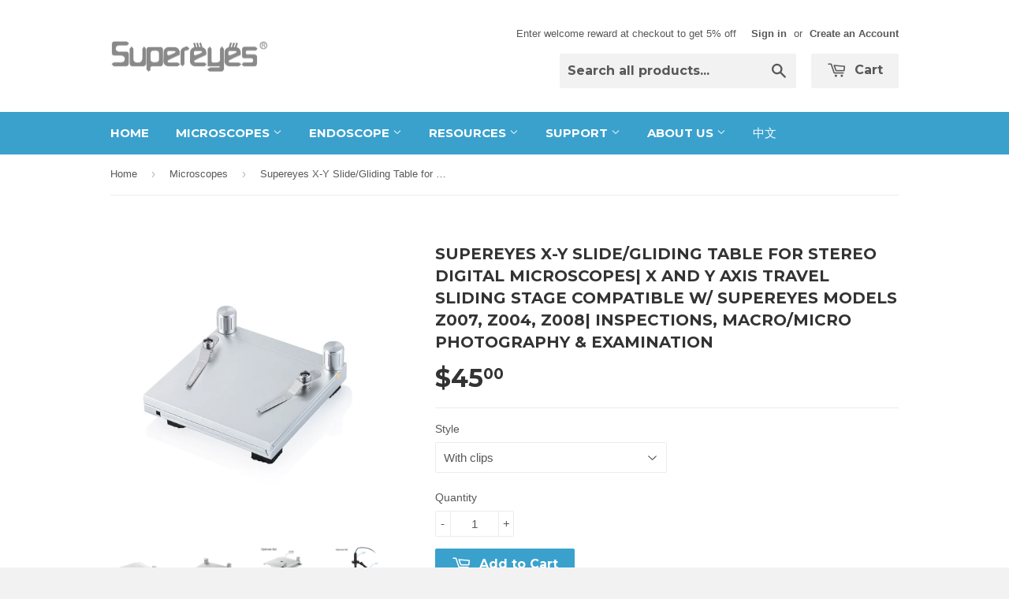

--- FILE ---
content_type: text/html; charset=utf-8
request_url: https://www.supereyes-store.com/collections/microscopes/products/supereyes-z006-microscope-lightweight-portable-adjustable-stand-for-digital-microscope-endoscope-otoscope
body_size: 16683
content:
<!doctype html>
<!--[if lt IE 7]><html class="no-js lt-ie9 lt-ie8 lt-ie7" lang="en"> <![endif]-->
<!--[if IE 7]><html class="no-js lt-ie9 lt-ie8" lang="en"> <![endif]-->
<!--[if IE 8]><html class="no-js lt-ie9" lang="en"> <![endif]-->
<!--[if IE 9 ]><html class="ie9 no-js"> <![endif]-->
<!--[if (gt IE 9)|!(IE)]><!--> <html class="no-touch no-js"> <!--<![endif]-->
<head>
<meta name="google-site-verification" content="CTaJCOLTV1kHCpIBSDwBIZt7v4az_8QLZlGYd-WJYiI" />
  <!-- Basic page needs ================================================== -->
  <meta charset="utf-8">
  <meta http-equiv="X-UA-Compatible" content="IE=edge,chrome=1">

  

  <!-- Title and description ================================================== -->
  <title>
  Supereyes X-Y Slide/Gliding Table for Stereo Digital Microscopes| X an
  </title>

  
  <meta name="description" content="">
  

  <!-- Product meta ================================================== -->
  
  <meta property="og:type" content="product">
  <meta property="og:title" content="Supereyes X-Y Slide/Gliding Table for Stereo Digital Microscopes| X and Y Axis Travel Sliding Stage Compatible W/ Supereyes Models Z007, Z004, Z008| Inspections, Macro/Micro Photography &amp; Examination">
  
  <meta property="og:image" content="http://www.supereyes-store.com/cdn/shop/products/Z006_01_1000px_grande.jpg?v=1434699962">
  <meta property="og:image:secure_url" content="https://www.supereyes-store.com/cdn/shop/products/Z006_01_1000px_grande.jpg?v=1434699962">
  
  <meta property="og:image" content="http://www.supereyes-store.com/cdn/shop/products/Z006_02_1000px_grande.jpg?v=1434699967">
  <meta property="og:image:secure_url" content="https://www.supereyes-store.com/cdn/shop/products/Z006_02_1000px_grande.jpg?v=1434699967">
  
  <meta property="og:image" content="http://www.supereyes-store.com/cdn/shop/products/Z006Z007_01_1000px_grande.jpg?v=1434699976">
  <meta property="og:image:secure_url" content="https://www.supereyes-store.com/cdn/shop/products/Z006Z007_01_1000px_grande.jpg?v=1434699976">
  
  <meta property="og:price:amount" content="35.00">
  <meta property="og:price:currency" content="USD">


  <meta property="og:description" content="">

  <meta property="og:url" content="https://www.supereyes-store.com/products/supereyes-z006-microscope-lightweight-portable-adjustable-stand-for-digital-microscope-endoscope-otoscope">
  <meta property="og:site_name" content="Supereyes">

  
  
  
  <meta name="twitter:site" content="@">


  <meta name="twitter:card" content="product">
  <meta name="twitter:title" content="Supereyes X-Y Slide/Gliding Table for Stereo Digital Microscopes| X and Y Axis Travel Sliding Stage Compatible W/ Supereyes Models Z007, Z004, Z008| Inspections, Macro/Micro Photography & Examination">
  <meta name="twitter:description" content="





">
  <meta name="twitter:image" content="https://www.supereyes-store.com/cdn/shop/products/Z006_01_1000px_medium.jpg?v=1434699962">
  <meta name="twitter:image:width" content="240">
  <meta name="twitter:image:height" content="240">
  <meta name="twitter:label1" content="Price">
  <meta name="twitter:data1" content="From $35.00 USD">
  
  <meta name="twitter:label2" content="Brand">
  <meta name="twitter:data2" content="Supereyes">
  



  <!-- Helpers ================================================== -->
  <link rel="canonical" href="https://www.supereyes-store.com/products/supereyes-z006-microscope-lightweight-portable-adjustable-stand-for-digital-microscope-endoscope-otoscope">
  <meta name="viewport" content="width=device-width,initial-scale=1">

  
  <!-- Ajaxify Cart Plugin ================================================== -->
  <link href="//www.supereyes-store.com/cdn/shop/t/2/assets/ajaxify.scss.css?v=101617718950719963771432941462" rel="stylesheet" type="text/css" media="all" />
  

  <!-- CSS ================================================== -->
  <link href="//www.supereyes-store.com/cdn/shop/t/2/assets/timber.scss.css?v=43251228657350412251674765275" rel="stylesheet" type="text/css" media="all" />
  

  
    
    
    <link href="//fonts.googleapis.com/css?family=Montserrat:700" rel="stylesheet" type="text/css" media="all" />
  


  



  <!-- Header hook for plugins ================================================== -->
  <script>window.performance && window.performance.mark && window.performance.mark('shopify.content_for_header.start');</script><meta name="google-site-verification" content="CTaJCOLTV1kHCpIBSDwBIZt7v4az_8QLZlGYd-WJYiI">
<meta id="shopify-digital-wallet" name="shopify-digital-wallet" content="/8797096/digital_wallets/dialog">
<meta name="shopify-checkout-api-token" content="d048c8adb1122d000dff7b453db53fab">
<meta id="in-context-paypal-metadata" data-shop-id="8797096" data-venmo-supported="false" data-environment="production" data-locale="en_US" data-paypal-v4="true" data-currency="USD">
<link rel="alternate" type="application/json+oembed" href="https://www.supereyes-store.com/products/supereyes-z006-microscope-lightweight-portable-adjustable-stand-for-digital-microscope-endoscope-otoscope.oembed">
<script async="async" src="/checkouts/internal/preloads.js?locale=en-US"></script>
<script id="shopify-features" type="application/json">{"accessToken":"d048c8adb1122d000dff7b453db53fab","betas":["rich-media-storefront-analytics"],"domain":"www.supereyes-store.com","predictiveSearch":true,"shopId":8797096,"locale":"en"}</script>
<script>var Shopify = Shopify || {};
Shopify.shop = "magic-on.myshopify.com";
Shopify.locale = "en";
Shopify.currency = {"active":"USD","rate":"1.0"};
Shopify.country = "US";
Shopify.theme = {"name":"Supply","id":26590979,"schema_name":null,"schema_version":null,"theme_store_id":679,"role":"main"};
Shopify.theme.handle = "null";
Shopify.theme.style = {"id":null,"handle":null};
Shopify.cdnHost = "www.supereyes-store.com/cdn";
Shopify.routes = Shopify.routes || {};
Shopify.routes.root = "/";</script>
<script type="module">!function(o){(o.Shopify=o.Shopify||{}).modules=!0}(window);</script>
<script>!function(o){function n(){var o=[];function n(){o.push(Array.prototype.slice.apply(arguments))}return n.q=o,n}var t=o.Shopify=o.Shopify||{};t.loadFeatures=n(),t.autoloadFeatures=n()}(window);</script>
<script id="shop-js-analytics" type="application/json">{"pageType":"product"}</script>
<script defer="defer" async type="module" src="//www.supereyes-store.com/cdn/shopifycloud/shop-js/modules/v2/client.init-shop-cart-sync_BdyHc3Nr.en.esm.js"></script>
<script defer="defer" async type="module" src="//www.supereyes-store.com/cdn/shopifycloud/shop-js/modules/v2/chunk.common_Daul8nwZ.esm.js"></script>
<script type="module">
  await import("//www.supereyes-store.com/cdn/shopifycloud/shop-js/modules/v2/client.init-shop-cart-sync_BdyHc3Nr.en.esm.js");
await import("//www.supereyes-store.com/cdn/shopifycloud/shop-js/modules/v2/chunk.common_Daul8nwZ.esm.js");

  window.Shopify.SignInWithShop?.initShopCartSync?.({"fedCMEnabled":true,"windoidEnabled":true});

</script>
<script id="__st">var __st={"a":8797096,"offset":-28800,"reqid":"b046dc43-df69-4df5-91cb-0f95daa0b2ef-1768976506","pageurl":"www.supereyes-store.com\/collections\/microscopes\/products\/supereyes-z006-microscope-lightweight-portable-adjustable-stand-for-digital-microscope-endoscope-otoscope","u":"7c1df9ea3a20","p":"product","rtyp":"product","rid":791046147};</script>
<script>window.ShopifyPaypalV4VisibilityTracking = true;</script>
<script id="captcha-bootstrap">!function(){'use strict';const t='contact',e='account',n='new_comment',o=[[t,t],['blogs',n],['comments',n],[t,'customer']],c=[[e,'customer_login'],[e,'guest_login'],[e,'recover_customer_password'],[e,'create_customer']],r=t=>t.map((([t,e])=>`form[action*='/${t}']:not([data-nocaptcha='true']) input[name='form_type'][value='${e}']`)).join(','),a=t=>()=>t?[...document.querySelectorAll(t)].map((t=>t.form)):[];function s(){const t=[...o],e=r(t);return a(e)}const i='password',u='form_key',d=['recaptcha-v3-token','g-recaptcha-response','h-captcha-response',i],f=()=>{try{return window.sessionStorage}catch{return}},m='__shopify_v',_=t=>t.elements[u];function p(t,e,n=!1){try{const o=window.sessionStorage,c=JSON.parse(o.getItem(e)),{data:r}=function(t){const{data:e,action:n}=t;return t[m]||n?{data:e,action:n}:{data:t,action:n}}(c);for(const[e,n]of Object.entries(r))t.elements[e]&&(t.elements[e].value=n);n&&o.removeItem(e)}catch(o){console.error('form repopulation failed',{error:o})}}const l='form_type',E='cptcha';function T(t){t.dataset[E]=!0}const w=window,h=w.document,L='Shopify',v='ce_forms',y='captcha';let A=!1;((t,e)=>{const n=(g='f06e6c50-85a8-45c8-87d0-21a2b65856fe',I='https://cdn.shopify.com/shopifycloud/storefront-forms-hcaptcha/ce_storefront_forms_captcha_hcaptcha.v1.5.2.iife.js',D={infoText:'Protected by hCaptcha',privacyText:'Privacy',termsText:'Terms'},(t,e,n)=>{const o=w[L][v],c=o.bindForm;if(c)return c(t,g,e,D).then(n);var r;o.q.push([[t,g,e,D],n]),r=I,A||(h.body.append(Object.assign(h.createElement('script'),{id:'captcha-provider',async:!0,src:r})),A=!0)});var g,I,D;w[L]=w[L]||{},w[L][v]=w[L][v]||{},w[L][v].q=[],w[L][y]=w[L][y]||{},w[L][y].protect=function(t,e){n(t,void 0,e),T(t)},Object.freeze(w[L][y]),function(t,e,n,w,h,L){const[v,y,A,g]=function(t,e,n){const i=e?o:[],u=t?c:[],d=[...i,...u],f=r(d),m=r(i),_=r(d.filter((([t,e])=>n.includes(e))));return[a(f),a(m),a(_),s()]}(w,h,L),I=t=>{const e=t.target;return e instanceof HTMLFormElement?e:e&&e.form},D=t=>v().includes(t);t.addEventListener('submit',(t=>{const e=I(t);if(!e)return;const n=D(e)&&!e.dataset.hcaptchaBound&&!e.dataset.recaptchaBound,o=_(e),c=g().includes(e)&&(!o||!o.value);(n||c)&&t.preventDefault(),c&&!n&&(function(t){try{if(!f())return;!function(t){const e=f();if(!e)return;const n=_(t);if(!n)return;const o=n.value;o&&e.removeItem(o)}(t);const e=Array.from(Array(32),(()=>Math.random().toString(36)[2])).join('');!function(t,e){_(t)||t.append(Object.assign(document.createElement('input'),{type:'hidden',name:u})),t.elements[u].value=e}(t,e),function(t,e){const n=f();if(!n)return;const o=[...t.querySelectorAll(`input[type='${i}']`)].map((({name:t})=>t)),c=[...d,...o],r={};for(const[a,s]of new FormData(t).entries())c.includes(a)||(r[a]=s);n.setItem(e,JSON.stringify({[m]:1,action:t.action,data:r}))}(t,e)}catch(e){console.error('failed to persist form',e)}}(e),e.submit())}));const S=(t,e)=>{t&&!t.dataset[E]&&(n(t,e.some((e=>e===t))),T(t))};for(const o of['focusin','change'])t.addEventListener(o,(t=>{const e=I(t);D(e)&&S(e,y())}));const B=e.get('form_key'),M=e.get(l),P=B&&M;t.addEventListener('DOMContentLoaded',(()=>{const t=y();if(P)for(const e of t)e.elements[l].value===M&&p(e,B);[...new Set([...A(),...v().filter((t=>'true'===t.dataset.shopifyCaptcha))])].forEach((e=>S(e,t)))}))}(h,new URLSearchParams(w.location.search),n,t,e,['guest_login'])})(!0,!0)}();</script>
<script integrity="sha256-4kQ18oKyAcykRKYeNunJcIwy7WH5gtpwJnB7kiuLZ1E=" data-source-attribution="shopify.loadfeatures" defer="defer" src="//www.supereyes-store.com/cdn/shopifycloud/storefront/assets/storefront/load_feature-a0a9edcb.js" crossorigin="anonymous"></script>
<script data-source-attribution="shopify.dynamic_checkout.dynamic.init">var Shopify=Shopify||{};Shopify.PaymentButton=Shopify.PaymentButton||{isStorefrontPortableWallets:!0,init:function(){window.Shopify.PaymentButton.init=function(){};var t=document.createElement("script");t.src="https://www.supereyes-store.com/cdn/shopifycloud/portable-wallets/latest/portable-wallets.en.js",t.type="module",document.head.appendChild(t)}};
</script>
<script data-source-attribution="shopify.dynamic_checkout.buyer_consent">
  function portableWalletsHideBuyerConsent(e){var t=document.getElementById("shopify-buyer-consent"),n=document.getElementById("shopify-subscription-policy-button");t&&n&&(t.classList.add("hidden"),t.setAttribute("aria-hidden","true"),n.removeEventListener("click",e))}function portableWalletsShowBuyerConsent(e){var t=document.getElementById("shopify-buyer-consent"),n=document.getElementById("shopify-subscription-policy-button");t&&n&&(t.classList.remove("hidden"),t.removeAttribute("aria-hidden"),n.addEventListener("click",e))}window.Shopify?.PaymentButton&&(window.Shopify.PaymentButton.hideBuyerConsent=portableWalletsHideBuyerConsent,window.Shopify.PaymentButton.showBuyerConsent=portableWalletsShowBuyerConsent);
</script>
<script data-source-attribution="shopify.dynamic_checkout.cart.bootstrap">document.addEventListener("DOMContentLoaded",(function(){function t(){return document.querySelector("shopify-accelerated-checkout-cart, shopify-accelerated-checkout")}if(t())Shopify.PaymentButton.init();else{new MutationObserver((function(e,n){t()&&(Shopify.PaymentButton.init(),n.disconnect())})).observe(document.body,{childList:!0,subtree:!0})}}));
</script>
<link id="shopify-accelerated-checkout-styles" rel="stylesheet" media="screen" href="https://www.supereyes-store.com/cdn/shopifycloud/portable-wallets/latest/accelerated-checkout-backwards-compat.css" crossorigin="anonymous">
<style id="shopify-accelerated-checkout-cart">
        #shopify-buyer-consent {
  margin-top: 1em;
  display: inline-block;
  width: 100%;
}

#shopify-buyer-consent.hidden {
  display: none;
}

#shopify-subscription-policy-button {
  background: none;
  border: none;
  padding: 0;
  text-decoration: underline;
  font-size: inherit;
  cursor: pointer;
}

#shopify-subscription-policy-button::before {
  box-shadow: none;
}

      </style>

<script>window.performance && window.performance.mark && window.performance.mark('shopify.content_for_header.end');</script>

  

<!--[if lt IE 9]>
<script src="//cdnjs.cloudflare.com/ajax/libs/html5shiv/3.7.2/html5shiv.min.js" type="text/javascript"></script>
<script src="//www.supereyes-store.com/cdn/shop/t/2/assets/respond.min.js?v=52248677837542619231432940989" type="text/javascript"></script>
<link href="//www.supereyes-store.com/cdn/shop/t/2/assets/respond-proxy.html" id="respond-proxy" rel="respond-proxy" />
<link href="//www.supereyes-store.com/search?q=84804153c90da1a7f5f9f7f56eac0d5f" id="respond-redirect" rel="respond-redirect" />
<script src="//www.supereyes-store.com/search?q=84804153c90da1a7f5f9f7f56eac0d5f" type="text/javascript"></script>
<![endif]-->


  
  

  <script src="//ajax.googleapis.com/ajax/libs/jquery/1.11.0/jquery.min.js" type="text/javascript"></script>
  <script src="//www.supereyes-store.com/cdn/shop/t/2/assets/modernizr.min.js?v=26620055551102246001432940989" type="text/javascript"></script>

<link href="https://monorail-edge.shopifysvc.com" rel="dns-prefetch">
<script>(function(){if ("sendBeacon" in navigator && "performance" in window) {try {var session_token_from_headers = performance.getEntriesByType('navigation')[0].serverTiming.find(x => x.name == '_s').description;} catch {var session_token_from_headers = undefined;}var session_cookie_matches = document.cookie.match(/_shopify_s=([^;]*)/);var session_token_from_cookie = session_cookie_matches && session_cookie_matches.length === 2 ? session_cookie_matches[1] : "";var session_token = session_token_from_headers || session_token_from_cookie || "";function handle_abandonment_event(e) {var entries = performance.getEntries().filter(function(entry) {return /monorail-edge.shopifysvc.com/.test(entry.name);});if (!window.abandonment_tracked && entries.length === 0) {window.abandonment_tracked = true;var currentMs = Date.now();var navigation_start = performance.timing.navigationStart;var payload = {shop_id: 8797096,url: window.location.href,navigation_start,duration: currentMs - navigation_start,session_token,page_type: "product"};window.navigator.sendBeacon("https://monorail-edge.shopifysvc.com/v1/produce", JSON.stringify({schema_id: "online_store_buyer_site_abandonment/1.1",payload: payload,metadata: {event_created_at_ms: currentMs,event_sent_at_ms: currentMs}}));}}window.addEventListener('pagehide', handle_abandonment_event);}}());</script>
<script id="web-pixels-manager-setup">(function e(e,d,r,n,o){if(void 0===o&&(o={}),!Boolean(null===(a=null===(i=window.Shopify)||void 0===i?void 0:i.analytics)||void 0===a?void 0:a.replayQueue)){var i,a;window.Shopify=window.Shopify||{};var t=window.Shopify;t.analytics=t.analytics||{};var s=t.analytics;s.replayQueue=[],s.publish=function(e,d,r){return s.replayQueue.push([e,d,r]),!0};try{self.performance.mark("wpm:start")}catch(e){}var l=function(){var e={modern:/Edge?\/(1{2}[4-9]|1[2-9]\d|[2-9]\d{2}|\d{4,})\.\d+(\.\d+|)|Firefox\/(1{2}[4-9]|1[2-9]\d|[2-9]\d{2}|\d{4,})\.\d+(\.\d+|)|Chrom(ium|e)\/(9{2}|\d{3,})\.\d+(\.\d+|)|(Maci|X1{2}).+ Version\/(15\.\d+|(1[6-9]|[2-9]\d|\d{3,})\.\d+)([,.]\d+|)( \(\w+\)|)( Mobile\/\w+|) Safari\/|Chrome.+OPR\/(9{2}|\d{3,})\.\d+\.\d+|(CPU[ +]OS|iPhone[ +]OS|CPU[ +]iPhone|CPU IPhone OS|CPU iPad OS)[ +]+(15[._]\d+|(1[6-9]|[2-9]\d|\d{3,})[._]\d+)([._]\d+|)|Android:?[ /-](13[3-9]|1[4-9]\d|[2-9]\d{2}|\d{4,})(\.\d+|)(\.\d+|)|Android.+Firefox\/(13[5-9]|1[4-9]\d|[2-9]\d{2}|\d{4,})\.\d+(\.\d+|)|Android.+Chrom(ium|e)\/(13[3-9]|1[4-9]\d|[2-9]\d{2}|\d{4,})\.\d+(\.\d+|)|SamsungBrowser\/([2-9]\d|\d{3,})\.\d+/,legacy:/Edge?\/(1[6-9]|[2-9]\d|\d{3,})\.\d+(\.\d+|)|Firefox\/(5[4-9]|[6-9]\d|\d{3,})\.\d+(\.\d+|)|Chrom(ium|e)\/(5[1-9]|[6-9]\d|\d{3,})\.\d+(\.\d+|)([\d.]+$|.*Safari\/(?![\d.]+ Edge\/[\d.]+$))|(Maci|X1{2}).+ Version\/(10\.\d+|(1[1-9]|[2-9]\d|\d{3,})\.\d+)([,.]\d+|)( \(\w+\)|)( Mobile\/\w+|) Safari\/|Chrome.+OPR\/(3[89]|[4-9]\d|\d{3,})\.\d+\.\d+|(CPU[ +]OS|iPhone[ +]OS|CPU[ +]iPhone|CPU IPhone OS|CPU iPad OS)[ +]+(10[._]\d+|(1[1-9]|[2-9]\d|\d{3,})[._]\d+)([._]\d+|)|Android:?[ /-](13[3-9]|1[4-9]\d|[2-9]\d{2}|\d{4,})(\.\d+|)(\.\d+|)|Mobile Safari.+OPR\/([89]\d|\d{3,})\.\d+\.\d+|Android.+Firefox\/(13[5-9]|1[4-9]\d|[2-9]\d{2}|\d{4,})\.\d+(\.\d+|)|Android.+Chrom(ium|e)\/(13[3-9]|1[4-9]\d|[2-9]\d{2}|\d{4,})\.\d+(\.\d+|)|Android.+(UC? ?Browser|UCWEB|U3)[ /]?(15\.([5-9]|\d{2,})|(1[6-9]|[2-9]\d|\d{3,})\.\d+)\.\d+|SamsungBrowser\/(5\.\d+|([6-9]|\d{2,})\.\d+)|Android.+MQ{2}Browser\/(14(\.(9|\d{2,})|)|(1[5-9]|[2-9]\d|\d{3,})(\.\d+|))(\.\d+|)|K[Aa][Ii]OS\/(3\.\d+|([4-9]|\d{2,})\.\d+)(\.\d+|)/},d=e.modern,r=e.legacy,n=navigator.userAgent;return n.match(d)?"modern":n.match(r)?"legacy":"unknown"}(),u="modern"===l?"modern":"legacy",c=(null!=n?n:{modern:"",legacy:""})[u],f=function(e){return[e.baseUrl,"/wpm","/b",e.hashVersion,"modern"===e.buildTarget?"m":"l",".js"].join("")}({baseUrl:d,hashVersion:r,buildTarget:u}),m=function(e){var d=e.version,r=e.bundleTarget,n=e.surface,o=e.pageUrl,i=e.monorailEndpoint;return{emit:function(e){var a=e.status,t=e.errorMsg,s=(new Date).getTime(),l=JSON.stringify({metadata:{event_sent_at_ms:s},events:[{schema_id:"web_pixels_manager_load/3.1",payload:{version:d,bundle_target:r,page_url:o,status:a,surface:n,error_msg:t},metadata:{event_created_at_ms:s}}]});if(!i)return console&&console.warn&&console.warn("[Web Pixels Manager] No Monorail endpoint provided, skipping logging."),!1;try{return self.navigator.sendBeacon.bind(self.navigator)(i,l)}catch(e){}var u=new XMLHttpRequest;try{return u.open("POST",i,!0),u.setRequestHeader("Content-Type","text/plain"),u.send(l),!0}catch(e){return console&&console.warn&&console.warn("[Web Pixels Manager] Got an unhandled error while logging to Monorail."),!1}}}}({version:r,bundleTarget:l,surface:e.surface,pageUrl:self.location.href,monorailEndpoint:e.monorailEndpoint});try{o.browserTarget=l,function(e){var d=e.src,r=e.async,n=void 0===r||r,o=e.onload,i=e.onerror,a=e.sri,t=e.scriptDataAttributes,s=void 0===t?{}:t,l=document.createElement("script"),u=document.querySelector("head"),c=document.querySelector("body");if(l.async=n,l.src=d,a&&(l.integrity=a,l.crossOrigin="anonymous"),s)for(var f in s)if(Object.prototype.hasOwnProperty.call(s,f))try{l.dataset[f]=s[f]}catch(e){}if(o&&l.addEventListener("load",o),i&&l.addEventListener("error",i),u)u.appendChild(l);else{if(!c)throw new Error("Did not find a head or body element to append the script");c.appendChild(l)}}({src:f,async:!0,onload:function(){if(!function(){var e,d;return Boolean(null===(d=null===(e=window.Shopify)||void 0===e?void 0:e.analytics)||void 0===d?void 0:d.initialized)}()){var d=window.webPixelsManager.init(e)||void 0;if(d){var r=window.Shopify.analytics;r.replayQueue.forEach((function(e){var r=e[0],n=e[1],o=e[2];d.publishCustomEvent(r,n,o)})),r.replayQueue=[],r.publish=d.publishCustomEvent,r.visitor=d.visitor,r.initialized=!0}}},onerror:function(){return m.emit({status:"failed",errorMsg:"".concat(f," has failed to load")})},sri:function(e){var d=/^sha384-[A-Za-z0-9+/=]+$/;return"string"==typeof e&&d.test(e)}(c)?c:"",scriptDataAttributes:o}),m.emit({status:"loading"})}catch(e){m.emit({status:"failed",errorMsg:(null==e?void 0:e.message)||"Unknown error"})}}})({shopId: 8797096,storefrontBaseUrl: "https://www.supereyes-store.com",extensionsBaseUrl: "https://extensions.shopifycdn.com/cdn/shopifycloud/web-pixels-manager",monorailEndpoint: "https://monorail-edge.shopifysvc.com/unstable/produce_batch",surface: "storefront-renderer",enabledBetaFlags: ["2dca8a86"],webPixelsConfigList: [{"id":"452100177","configuration":"{\"config\":\"{\\\"pixel_id\\\":\\\"GT-KDTPWWW\\\",\\\"target_country\\\":\\\"US\\\",\\\"gtag_events\\\":[{\\\"type\\\":\\\"purchase\\\",\\\"action_label\\\":\\\"MC-1D1HLGGMYS\\\"},{\\\"type\\\":\\\"page_view\\\",\\\"action_label\\\":\\\"MC-1D1HLGGMYS\\\"},{\\\"type\\\":\\\"view_item\\\",\\\"action_label\\\":\\\"MC-1D1HLGGMYS\\\"}],\\\"enable_monitoring_mode\\\":false}\"}","eventPayloadVersion":"v1","runtimeContext":"OPEN","scriptVersion":"b2a88bafab3e21179ed38636efcd8a93","type":"APP","apiClientId":1780363,"privacyPurposes":[],"dataSharingAdjustments":{"protectedCustomerApprovalScopes":["read_customer_address","read_customer_email","read_customer_name","read_customer_personal_data","read_customer_phone"]}},{"id":"67797073","eventPayloadVersion":"v1","runtimeContext":"LAX","scriptVersion":"1","type":"CUSTOM","privacyPurposes":["ANALYTICS"],"name":"Google Analytics tag (migrated)"},{"id":"shopify-app-pixel","configuration":"{}","eventPayloadVersion":"v1","runtimeContext":"STRICT","scriptVersion":"0450","apiClientId":"shopify-pixel","type":"APP","privacyPurposes":["ANALYTICS","MARKETING"]},{"id":"shopify-custom-pixel","eventPayloadVersion":"v1","runtimeContext":"LAX","scriptVersion":"0450","apiClientId":"shopify-pixel","type":"CUSTOM","privacyPurposes":["ANALYTICS","MARKETING"]}],isMerchantRequest: false,initData: {"shop":{"name":"Supereyes","paymentSettings":{"currencyCode":"USD"},"myshopifyDomain":"magic-on.myshopify.com","countryCode":"CN","storefrontUrl":"https:\/\/www.supereyes-store.com"},"customer":null,"cart":null,"checkout":null,"productVariants":[{"price":{"amount":45.0,"currencyCode":"USD"},"product":{"title":"Supereyes X-Y Slide\/Gliding Table for Stereo Digital Microscopes| X and Y Axis Travel Sliding Stage Compatible W\/ Supereyes Models Z007, Z004, Z008| Inspections, Macro\/Micro Photography \u0026 Examination","vendor":"Supereyes","id":"791046147","untranslatedTitle":"Supereyes X-Y Slide\/Gliding Table for Stereo Digital Microscopes| X and Y Axis Travel Sliding Stage Compatible W\/ Supereyes Models Z007, Z004, Z008| Inspections, Macro\/Micro Photography \u0026 Examination","url":"\/products\/supereyes-z006-microscope-lightweight-portable-adjustable-stand-for-digital-microscope-endoscope-otoscope","type":"Stand for microscope"},"id":"2224122307","image":{"src":"\/\/www.supereyes-store.com\/cdn\/shop\/products\/Z006Y_02_1500x1500_670143a7-7b18-4af1-82d7-5e91283750dd.jpg?v=1547189705"},"sku":"Z006Y","title":"With clips","untranslatedTitle":"With clips"},{"price":{"amount":35.0,"currencyCode":"USD"},"product":{"title":"Supereyes X-Y Slide\/Gliding Table for Stereo Digital Microscopes| X and Y Axis Travel Sliding Stage Compatible W\/ Supereyes Models Z007, Z004, Z008| Inspections, Macro\/Micro Photography \u0026 Examination","vendor":"Supereyes","id":"791046147","untranslatedTitle":"Supereyes X-Y Slide\/Gliding Table for Stereo Digital Microscopes| X and Y Axis Travel Sliding Stage Compatible W\/ Supereyes Models Z007, Z004, Z008| Inspections, Macro\/Micro Photography \u0026 Examination","url":"\/products\/supereyes-z006-microscope-lightweight-portable-adjustable-stand-for-digital-microscope-endoscope-otoscope","type":"Stand for microscope"},"id":"21550917976145","image":{"src":"\/\/www.supereyes-store.com\/cdn\/shop\/products\/Z006_02_1000px.jpg?v=1434699967"},"sku":"Z006","title":"Without clips","untranslatedTitle":"Without clips"}],"purchasingCompany":null},},"https://www.supereyes-store.com/cdn","fcfee988w5aeb613cpc8e4bc33m6693e112",{"modern":"","legacy":""},{"shopId":"8797096","storefrontBaseUrl":"https:\/\/www.supereyes-store.com","extensionBaseUrl":"https:\/\/extensions.shopifycdn.com\/cdn\/shopifycloud\/web-pixels-manager","surface":"storefront-renderer","enabledBetaFlags":"[\"2dca8a86\"]","isMerchantRequest":"false","hashVersion":"fcfee988w5aeb613cpc8e4bc33m6693e112","publish":"custom","events":"[[\"page_viewed\",{}],[\"product_viewed\",{\"productVariant\":{\"price\":{\"amount\":45.0,\"currencyCode\":\"USD\"},\"product\":{\"title\":\"Supereyes X-Y Slide\/Gliding Table for Stereo Digital Microscopes| X and Y Axis Travel Sliding Stage Compatible W\/ Supereyes Models Z007, Z004, Z008| Inspections, Macro\/Micro Photography \u0026 Examination\",\"vendor\":\"Supereyes\",\"id\":\"791046147\",\"untranslatedTitle\":\"Supereyes X-Y Slide\/Gliding Table for Stereo Digital Microscopes| X and Y Axis Travel Sliding Stage Compatible W\/ Supereyes Models Z007, Z004, Z008| Inspections, Macro\/Micro Photography \u0026 Examination\",\"url\":\"\/products\/supereyes-z006-microscope-lightweight-portable-adjustable-stand-for-digital-microscope-endoscope-otoscope\",\"type\":\"Stand for microscope\"},\"id\":\"2224122307\",\"image\":{\"src\":\"\/\/www.supereyes-store.com\/cdn\/shop\/products\/Z006Y_02_1500x1500_670143a7-7b18-4af1-82d7-5e91283750dd.jpg?v=1547189705\"},\"sku\":\"Z006Y\",\"title\":\"With clips\",\"untranslatedTitle\":\"With clips\"}}]]"});</script><script>
  window.ShopifyAnalytics = window.ShopifyAnalytics || {};
  window.ShopifyAnalytics.meta = window.ShopifyAnalytics.meta || {};
  window.ShopifyAnalytics.meta.currency = 'USD';
  var meta = {"product":{"id":791046147,"gid":"gid:\/\/shopify\/Product\/791046147","vendor":"Supereyes","type":"Stand for microscope","handle":"supereyes-z006-microscope-lightweight-portable-adjustable-stand-for-digital-microscope-endoscope-otoscope","variants":[{"id":2224122307,"price":4500,"name":"Supereyes X-Y Slide\/Gliding Table for Stereo Digital Microscopes| X and Y Axis Travel Sliding Stage Compatible W\/ Supereyes Models Z007, Z004, Z008| Inspections, Macro\/Micro Photography \u0026 Examination - With clips","public_title":"With clips","sku":"Z006Y"},{"id":21550917976145,"price":3500,"name":"Supereyes X-Y Slide\/Gliding Table for Stereo Digital Microscopes| X and Y Axis Travel Sliding Stage Compatible W\/ Supereyes Models Z007, Z004, Z008| Inspections, Macro\/Micro Photography \u0026 Examination - Without clips","public_title":"Without clips","sku":"Z006"}],"remote":false},"page":{"pageType":"product","resourceType":"product","resourceId":791046147,"requestId":"b046dc43-df69-4df5-91cb-0f95daa0b2ef-1768976506"}};
  for (var attr in meta) {
    window.ShopifyAnalytics.meta[attr] = meta[attr];
  }
</script>
<script class="analytics">
  (function () {
    var customDocumentWrite = function(content) {
      var jquery = null;

      if (window.jQuery) {
        jquery = window.jQuery;
      } else if (window.Checkout && window.Checkout.$) {
        jquery = window.Checkout.$;
      }

      if (jquery) {
        jquery('body').append(content);
      }
    };

    var hasLoggedConversion = function(token) {
      if (token) {
        return document.cookie.indexOf('loggedConversion=' + token) !== -1;
      }
      return false;
    }

    var setCookieIfConversion = function(token) {
      if (token) {
        var twoMonthsFromNow = new Date(Date.now());
        twoMonthsFromNow.setMonth(twoMonthsFromNow.getMonth() + 2);

        document.cookie = 'loggedConversion=' + token + '; expires=' + twoMonthsFromNow;
      }
    }

    var trekkie = window.ShopifyAnalytics.lib = window.trekkie = window.trekkie || [];
    if (trekkie.integrations) {
      return;
    }
    trekkie.methods = [
      'identify',
      'page',
      'ready',
      'track',
      'trackForm',
      'trackLink'
    ];
    trekkie.factory = function(method) {
      return function() {
        var args = Array.prototype.slice.call(arguments);
        args.unshift(method);
        trekkie.push(args);
        return trekkie;
      };
    };
    for (var i = 0; i < trekkie.methods.length; i++) {
      var key = trekkie.methods[i];
      trekkie[key] = trekkie.factory(key);
    }
    trekkie.load = function(config) {
      trekkie.config = config || {};
      trekkie.config.initialDocumentCookie = document.cookie;
      var first = document.getElementsByTagName('script')[0];
      var script = document.createElement('script');
      script.type = 'text/javascript';
      script.onerror = function(e) {
        var scriptFallback = document.createElement('script');
        scriptFallback.type = 'text/javascript';
        scriptFallback.onerror = function(error) {
                var Monorail = {
      produce: function produce(monorailDomain, schemaId, payload) {
        var currentMs = new Date().getTime();
        var event = {
          schema_id: schemaId,
          payload: payload,
          metadata: {
            event_created_at_ms: currentMs,
            event_sent_at_ms: currentMs
          }
        };
        return Monorail.sendRequest("https://" + monorailDomain + "/v1/produce", JSON.stringify(event));
      },
      sendRequest: function sendRequest(endpointUrl, payload) {
        // Try the sendBeacon API
        if (window && window.navigator && typeof window.navigator.sendBeacon === 'function' && typeof window.Blob === 'function' && !Monorail.isIos12()) {
          var blobData = new window.Blob([payload], {
            type: 'text/plain'
          });

          if (window.navigator.sendBeacon(endpointUrl, blobData)) {
            return true;
          } // sendBeacon was not successful

        } // XHR beacon

        var xhr = new XMLHttpRequest();

        try {
          xhr.open('POST', endpointUrl);
          xhr.setRequestHeader('Content-Type', 'text/plain');
          xhr.send(payload);
        } catch (e) {
          console.log(e);
        }

        return false;
      },
      isIos12: function isIos12() {
        return window.navigator.userAgent.lastIndexOf('iPhone; CPU iPhone OS 12_') !== -1 || window.navigator.userAgent.lastIndexOf('iPad; CPU OS 12_') !== -1;
      }
    };
    Monorail.produce('monorail-edge.shopifysvc.com',
      'trekkie_storefront_load_errors/1.1',
      {shop_id: 8797096,
      theme_id: 26590979,
      app_name: "storefront",
      context_url: window.location.href,
      source_url: "//www.supereyes-store.com/cdn/s/trekkie.storefront.cd680fe47e6c39ca5d5df5f0a32d569bc48c0f27.min.js"});

        };
        scriptFallback.async = true;
        scriptFallback.src = '//www.supereyes-store.com/cdn/s/trekkie.storefront.cd680fe47e6c39ca5d5df5f0a32d569bc48c0f27.min.js';
        first.parentNode.insertBefore(scriptFallback, first);
      };
      script.async = true;
      script.src = '//www.supereyes-store.com/cdn/s/trekkie.storefront.cd680fe47e6c39ca5d5df5f0a32d569bc48c0f27.min.js';
      first.parentNode.insertBefore(script, first);
    };
    trekkie.load(
      {"Trekkie":{"appName":"storefront","development":false,"defaultAttributes":{"shopId":8797096,"isMerchantRequest":null,"themeId":26590979,"themeCityHash":"3304213322832234813","contentLanguage":"en","currency":"USD","eventMetadataId":"e4b09922-91a8-4d1e-89a4-2cc05f45a000"},"isServerSideCookieWritingEnabled":true,"monorailRegion":"shop_domain","enabledBetaFlags":["65f19447"]},"Session Attribution":{},"S2S":{"facebookCapiEnabled":false,"source":"trekkie-storefront-renderer","apiClientId":580111}}
    );

    var loaded = false;
    trekkie.ready(function() {
      if (loaded) return;
      loaded = true;

      window.ShopifyAnalytics.lib = window.trekkie;

      var originalDocumentWrite = document.write;
      document.write = customDocumentWrite;
      try { window.ShopifyAnalytics.merchantGoogleAnalytics.call(this); } catch(error) {};
      document.write = originalDocumentWrite;

      window.ShopifyAnalytics.lib.page(null,{"pageType":"product","resourceType":"product","resourceId":791046147,"requestId":"b046dc43-df69-4df5-91cb-0f95daa0b2ef-1768976506","shopifyEmitted":true});

      var match = window.location.pathname.match(/checkouts\/(.+)\/(thank_you|post_purchase)/)
      var token = match? match[1]: undefined;
      if (!hasLoggedConversion(token)) {
        setCookieIfConversion(token);
        window.ShopifyAnalytics.lib.track("Viewed Product",{"currency":"USD","variantId":2224122307,"productId":791046147,"productGid":"gid:\/\/shopify\/Product\/791046147","name":"Supereyes X-Y Slide\/Gliding Table for Stereo Digital Microscopes| X and Y Axis Travel Sliding Stage Compatible W\/ Supereyes Models Z007, Z004, Z008| Inspections, Macro\/Micro Photography \u0026 Examination - With clips","price":"45.00","sku":"Z006Y","brand":"Supereyes","variant":"With clips","category":"Stand for microscope","nonInteraction":true,"remote":false},undefined,undefined,{"shopifyEmitted":true});
      window.ShopifyAnalytics.lib.track("monorail:\/\/trekkie_storefront_viewed_product\/1.1",{"currency":"USD","variantId":2224122307,"productId":791046147,"productGid":"gid:\/\/shopify\/Product\/791046147","name":"Supereyes X-Y Slide\/Gliding Table for Stereo Digital Microscopes| X and Y Axis Travel Sliding Stage Compatible W\/ Supereyes Models Z007, Z004, Z008| Inspections, Macro\/Micro Photography \u0026 Examination - With clips","price":"45.00","sku":"Z006Y","brand":"Supereyes","variant":"With clips","category":"Stand for microscope","nonInteraction":true,"remote":false,"referer":"https:\/\/www.supereyes-store.com\/collections\/microscopes\/products\/supereyes-z006-microscope-lightweight-portable-adjustable-stand-for-digital-microscope-endoscope-otoscope"});
      }
    });


        var eventsListenerScript = document.createElement('script');
        eventsListenerScript.async = true;
        eventsListenerScript.src = "//www.supereyes-store.com/cdn/shopifycloud/storefront/assets/shop_events_listener-3da45d37.js";
        document.getElementsByTagName('head')[0].appendChild(eventsListenerScript);

})();</script>
  <script>
  if (!window.ga || (window.ga && typeof window.ga !== 'function')) {
    window.ga = function ga() {
      (window.ga.q = window.ga.q || []).push(arguments);
      if (window.Shopify && window.Shopify.analytics && typeof window.Shopify.analytics.publish === 'function') {
        window.Shopify.analytics.publish("ga_stub_called", {}, {sendTo: "google_osp_migration"});
      }
      console.error("Shopify's Google Analytics stub called with:", Array.from(arguments), "\nSee https://help.shopify.com/manual/promoting-marketing/pixels/pixel-migration#google for more information.");
    };
    if (window.Shopify && window.Shopify.analytics && typeof window.Shopify.analytics.publish === 'function') {
      window.Shopify.analytics.publish("ga_stub_initialized", {}, {sendTo: "google_osp_migration"});
    }
  }
</script>
<script
  defer
  src="https://www.supereyes-store.com/cdn/shopifycloud/perf-kit/shopify-perf-kit-3.0.4.min.js"
  data-application="storefront-renderer"
  data-shop-id="8797096"
  data-render-region="gcp-us-central1"
  data-page-type="product"
  data-theme-instance-id="26590979"
  data-theme-name=""
  data-theme-version=""
  data-monorail-region="shop_domain"
  data-resource-timing-sampling-rate="10"
  data-shs="true"
  data-shs-beacon="true"
  data-shs-export-with-fetch="true"
  data-shs-logs-sample-rate="1"
  data-shs-beacon-endpoint="https://www.supereyes-store.com/api/collect"
></script>
</head>

<body id="supereyes-x-y-slide-gliding-table-for-stereo-digital-microscopes-x-an" class="template-product" >

  <header class="site-header" role="banner">
    <div class="wrapper">

      <div class="grid--full">
        <div class="grid-item large--one-half">
          
            <div class="h1 header-logo" itemscope itemtype="http://schema.org/Organization">
          
            
              <a href="/" itemprop="url">
                <img src="//www.supereyes-store.com/cdn/shop/t/2/assets/logo.png?v=161930996238231183201470967190" alt="Supereyes" itemprop="logo">
              </a>
            
          
            </div>
          
        </div>

        <div class="grid-item large--one-half text-center large--text-right">
          
            <div class="site-header--text-links">
              
                Enter welcome reward at checkout to get 5% off
              

              
                <span class="site-header--meta-links medium-down--hide">
                  
                    <a href="/account/login" id="customer_login_link">Sign in</a>
                    
                    <span class="site-header--spacer">or</span>
                    <a href="/account/register" id="customer_register_link">Create an Account</a>
                    
                  
                </span>
              
            </div>

            <br class="medium-down--hide">
          

          <form action="/search" method="get" class="search-bar" role="search">
  <input type="hidden" name="type" value="product">

  <input type="search" name="q" value="" placeholder="Search all products..." aria-label="Search all products...">
  <button type="submit" class="search-bar--submit icon-fallback-text">
    <span class="icon icon-search" aria-hidden="true"></span>
    <span class="fallback-text">Search</span>
  </button>
</form>


          <a href="/cart" class="header-cart-btn cart-toggle">
            <span class="icon icon-cart"></span>
            Cart <span class="cart-count cart-badge--desktop hidden-count">0</span>
          </a>
        </div>
      </div>

    </div>
  </header>

  <nav class="nav-bar" role="navigation">
    <div class="wrapper">
      <form action="/search" method="get" class="search-bar" role="search">
  <input type="hidden" name="type" value="product">

  <input type="search" name="q" value="" placeholder="Search all products..." aria-label="Search all products...">
  <button type="submit" class="search-bar--submit icon-fallback-text">
    <span class="icon icon-search" aria-hidden="true"></span>
    <span class="fallback-text">Search</span>
  </button>
</form>

      <ul class="site-nav" id="accessibleNav">
  
  
    
    
      <li >
        <a href="/">Home</a>
      </li>
    
  
    
    
      <li class="site-nav--has-dropdown site-nav--active" aria-haspopup="true">
        <a href="/collections/microscopes">
          Microscopes
          <span class="icon-fallback-text">
            <span class="icon icon-arrow-down" aria-hidden="true"></span>
          </span>
        </a>
        <ul class="site-nav--dropdown">
          
            <li class="site-nav--active"><a href="/collections/microscopes">All Microscopes</a></li>
          
            <li ><a href="/">Handheld Digital Microscope</a></li>
          
            <li ><a href="/">Fabric Analyzer</a></li>
          
            <li ><a href="/">Microscope Accessories</a></li>
          
        </ul>
      </li>
    
  
    
    
      <li class="site-nav--has-dropdown" aria-haspopup="true">
        <a href="/collections">
          Endoscope
          <span class="icon-fallback-text">
            <span class="icon icon-arrow-down" aria-hidden="true"></span>
          </span>
        </a>
        <ul class="site-nav--dropdown">
          
            <li ><a href="/collections/borescope">All Endoscope/Otoscope</a></li>
          
            <li ><a href="/collections/borescope">Otoscope</a></li>
          
            <li ><a href="/collections/borescope">Endoscope</a></li>
          
        </ul>
      </li>
    
  
    
    
      <li class="site-nav--has-dropdown" aria-haspopup="true">
        <a href="/pages/product-comparison">
          Resources
          <span class="icon-fallback-text">
            <span class="icon icon-arrow-down" aria-hidden="true"></span>
          </span>
        </a>
        <ul class="site-nav--dropdown">
          
            <li ><a href="/pages/product-comparison">Product Comparison</a></li>
          
            <li ><a href="/pages/application-sample-industry">Application Samples</a></li>
          
            <li ><a href="/pages/application-sample-jewelry">Application Samples Jewelry</a></li>
          
            <li ><a href="/pages/how-to-choose-digital-microscope">How to Choose Microscope</a></li>
          
            <li ><a href="/pages/how-to-choose-digital-borescope">How to Choose Borescope</a></li>
          
        </ul>
      </li>
    
  
    
    
      <li class="site-nav--has-dropdown" aria-haspopup="true">
        <a href="/pages/q-a">
          Support
          <span class="icon-fallback-text">
            <span class="icon icon-arrow-down" aria-hidden="true"></span>
          </span>
        </a>
        <ul class="site-nav--dropdown">
          
            <li ><a href="/pages/software-download">Software download</a></li>
          
            <li ><a href="/pages/product-user-manual">Product User Manual</a></li>
          
            <li ><a href="/pages/video-guide">Video Guide</a></li>
          
            <li ><a href="/pages/q-a">Q &amp; A</a></li>
          
        </ul>
      </li>
    
  
    
    
      <li class="site-nav--has-dropdown" aria-haspopup="true">
        <a href="/pages/about-us">
          About Us
          <span class="icon-fallback-text">
            <span class="icon icon-arrow-down" aria-hidden="true"></span>
          </span>
        </a>
        <ul class="site-nav--dropdown">
          
            <li ><a href="/pages/about-us">About us</a></li>
          
            <li ><a href="/pages/contact-us">Contact us</a></li>
          
            <li ><a href="/pages/our-clients">Our client</a></li>
          
            <li ><a href="/pages/trade-shows">Trade show</a></li>
          
            <li ><a href="/pages/where-to-buy">Where to buy</a></li>
          
            <li ><a href="/pages/news">News</a></li>
          
        </ul>
      </li>
    
  
    
    
      <li >
        <a href="http://www.supereyes.cc">中文</a>
      </li>
    
  

  
    
      <li class="customer-navlink large--hide"><a href="/account/login" id="customer_login_link">Sign in</a></li>
      
      <li class="customer-navlink large--hide"><a href="/account/register" id="customer_register_link">Create an Account</a></li>
      
    
  
</ul>

    </div>
  </nav>

  <div id="mobileNavBar">
    <div class="display-table-cell">
      <a class="menu-toggle mobileNavBar-link">Menu</a>
    </div>
    <div class="display-table-cell">
      <a href="/cart" class="cart-toggle mobileNavBar-link">
        <span class="icon icon-cart"></span>
        Cart <span class="cart-count hidden-count">0</span>
      </a>
    </div>
  </div>

  <main class="wrapper main-content" role="main">

    



<nav class="breadcrumb" role="navigation" aria-label="breadcrumbs">
  <a href="/" title="Back to the frontpage">Home</a>

  

    
      <span class="divider" aria-hidden="true">&rsaquo;</span>
      
        
        <a href="/collections/microscopes" title="">Microscopes</a>
      
    
    <span class="divider" aria-hidden="true">&rsaquo;</span>
    <span class="breadcrumb--truncate">Supereyes X-Y Slide/Gliding Table for Stereo Digital Microscopes| X and Y Axis Travel Sliding Stage Compatible W/ Supereyes Models Z007, Z004, Z008| Inspections, Macro/Micro Photography & Examination</span>

  
</nav>



<div class="grid" itemscope itemtype="http://schema.org/Product">
  <meta itemprop="url" content="https://www.supereyes-store.com/products/supereyes-z006-microscope-lightweight-portable-adjustable-stand-for-digital-microscope-endoscope-otoscope">
  <meta itemprop="image" content="//www.supereyes-store.com/cdn/shop/products/Z006_01_1000px_grande.jpg?v=1434699962">

  <div class="grid-item large--two-fifths">
    <div class="grid">
      <div class="grid-item large--eleven-twelfths text-center">
        <div class="product-photo-container" id="productPhoto">
          
          <img id="productPhotoImg" src="//www.supereyes-store.com/cdn/shop/products/Z006Y_02_1500x1500_670143a7-7b18-4af1-82d7-5e91283750dd_large.jpg?v=1547189705" alt="Supereyes X-Y Slide/Gliding Table for Stereo Digital Microscopes| X and Y Axis Travel Sliding Stage Compatible W/ Supereyes Models Z007, Z004, Z008| Inspections, Macro/Micro Photography &amp; Examination"  data-zoom="//www.supereyes-store.com/cdn/shop/products/Z006Y_02_1500x1500_670143a7-7b18-4af1-82d7-5e91283750dd_1024x1024.jpg?v=1547189705">
        </div>
        
          <ul class="product-photo-thumbs grid-uniform" id="productThumbs">

            
              <li class="grid-item medium-down--one-quarter large--one-quarter">
                <a href="//www.supereyes-store.com/cdn/shop/products/Z006_01_1000px_large.jpg?v=1434699962" class="product-photo-thumb">
                  <img src="//www.supereyes-store.com/cdn/shop/products/Z006_01_1000px_compact.jpg?v=1434699962" alt="Supereyes Z006  Precision X-Y Stage for Digital Microscope">
                </a>
              </li>
            
              <li class="grid-item medium-down--one-quarter large--one-quarter">
                <a href="//www.supereyes-store.com/cdn/shop/products/Z006_02_1000px_large.jpg?v=1434699967" class="product-photo-thumb">
                  <img src="//www.supereyes-store.com/cdn/shop/products/Z006_02_1000px_compact.jpg?v=1434699967" alt="Supereyes Z006  Precision X-Y Stage for Digital Microscope">
                </a>
              </li>
            
              <li class="grid-item medium-down--one-quarter large--one-quarter">
                <a href="//www.supereyes-store.com/cdn/shop/products/Z006Z007_01_1000px_large.jpg?v=1434699976" class="product-photo-thumb">
                  <img src="//www.supereyes-store.com/cdn/shop/products/Z006Z007_01_1000px_compact.jpg?v=1434699976" alt="Supereyes Z006  Precision X-Y Stage for Digital Microscope">
                </a>
              </li>
            
              <li class="grid-item medium-down--one-quarter large--one-quarter">
                <a href="//www.supereyes-store.com/cdn/shop/products/Z006Z007_02_1000px_large.jpg?v=1434699982" class="product-photo-thumb">
                  <img src="//www.supereyes-store.com/cdn/shop/products/Z006Z007_02_1000px_compact.jpg?v=1434699982" alt="Supereyes Z006  Precision X-Y Stage for Digital Microscope">
                </a>
              </li>
            
              <li class="grid-item medium-down--one-quarter large--one-quarter">
                <a href="//www.supereyes-store.com/cdn/shop/products/Z006Y_02_1500x1500_670143a7-7b18-4af1-82d7-5e91283750dd_large.jpg?v=1547189705" class="product-photo-thumb">
                  <img src="//www.supereyes-store.com/cdn/shop/products/Z006Y_02_1500x1500_670143a7-7b18-4af1-82d7-5e91283750dd_compact.jpg?v=1547189705" alt="Supereyes X-Y Slide/Gliding Table for Stereo Digital Microscopes| X and Y Axis Travel Sliding Stage Compatible W/ Supereyes Models Z007, Z004, Z008| Inspections, Macro/Micro Photography &amp; Examination">
                </a>
              </li>
            

          </ul>
        

      </div>
    </div>

  </div>

  <div class="grid-item large--three-fifths">

    <h2 itemprop="name">Supereyes X-Y Slide/Gliding Table for Stereo Digital Microscopes| X and Y Axis Travel Sliding Stage Compatible W/ Supereyes Models Z007, Z004, Z008| Inspections, Macro/Micro Photography & Examination</h2>

    <div itemprop="offers" itemscope itemtype="http://schema.org/Offer">

      

      <meta itemprop="priceCurrency" content="USD">
      <meta itemprop="price" content="$45.00">

      

      <ul class="inline-list product-meta">
        <li>
          <span id="productPrice" class="h1">
            







<small>$45<sup>00</sup></small>
          </span>
        </li>
        
        
      </ul>

      <hr id="variantBreak" class="hr--clear hr--small">

      <link itemprop="availability" href="http://schema.org/InStock">

      <form action="/cart/add" method="post" enctype="multipart/form-data" id="addToCartForm">
        <select name="id" id="productSelect" class="product-variants">
          
            

              <option  selected="selected"  value="2224122307">With clips - $45.00 USD</option>

            
          
            

              <option  value="21550917976145">Without clips - $35.00 USD</option>

            
          
        </select>

        
          <label for="quantity" class="quantity-selector">Quantity</label>
          <input type="number" id="quantity" name="quantity" value="1" min="1" class="quantity-selector">
        

        <button type="submit" name="add" id="addToCart" class="btn">
          <span class="icon icon-cart"></span>
          <span id="addToCartText">Add to Cart</span>
        </button>
        
          <span id="variantQuantity" class="variant-quantity"></span>
        
      </form>

      <hr>

    </div>

    <div class="product-description rte" itemprop="description">
      <meta charset="utf-8">
<div style="text-align: center;">
<iframe width="640" height="360" src="https://www.youtube.com/embed/Gp0k3TIokJ4?rel=0" frameborder="0" allow="accelerometer; autoplay; encrypted-media; gyroscope; picture-in-picture" allowfullscreen=""></iframe><br><img src="//cdn.shopify.com/s/files/1/0879/7096/files/Z006-01.JPG?17174370121256425078" alt="Z006 Precision X-Y Stage for Digital Microscope Stand Lightweight Portable Adjustable Digital Microscope Holder USB Microscope Repair Stand"><img src="//cdn.shopify.com/s/files/1/0879/7096/files/Z006-02.JPG?2638288616095934094" alt="Z006 Precision X-Y Stage for Digital Microscope Stand Lightweight Portable Adjustable Digital Microscope Holder USB Microscope Repair Stand"><img src="//cdn.shopify.com/s/files/1/0879/7096/files/Z006-03.JPG?16096135885807037971" alt="Z006 Precision X-Y Stage for Digital Microscope Stand Lightweight Portable Adjustable Digital Microscope Holder USB Microscope Repair Stand">
</div>
<div>
<ul></ul>
</div>
    </div>
    <div id="shopify-product-reviews" data-id="791046147"></div>

    
      



<div class="social-sharing is-default" data-permalink="https://www.supereyes-store.com/products/supereyes-z006-microscope-lightweight-portable-adjustable-stand-for-digital-microscope-endoscope-otoscope">

  
    <a target="_blank" href="//www.facebook.com/sharer.php?u=https://www.supereyes-store.com/products/supereyes-z006-microscope-lightweight-portable-adjustable-stand-for-digital-microscope-endoscope-otoscope" class="share-facebook">
      <span class="icon icon-facebook"></span>
      <span class="share-title">Share</span>
      
        <span class="share-count">0</span>
      
    </a>
  

  
    <a target="_blank" href="//twitter.com/share?url=https://www.supereyes-store.com/products/supereyes-z006-microscope-lightweight-portable-adjustable-stand-for-digital-microscope-endoscope-otoscope&amp;text=Supereyes%20X-Y%20Slide/Gliding%20Table%20for%20Stereo%20Digital%20Microscopes%7C%20X%20and%20Y%20Axis%20Travel%20Sliding%20Stage%20Compatible%20W/%20Supereyes%20Models%20Z007,%20Z004,%20Z008%7C%20Inspections,%20Macro/Micro%20Photography%20%26%20Examination" class="share-twitter">
      <span class="icon icon-twitter"></span>
      <span class="share-title">Tweet</span>
      
        <span class="share-count">0</span>
      
    </a>
  

  

    
      <a target="_blank" href="//pinterest.com/pin/create/button/?url=https://www.supereyes-store.com/products/supereyes-z006-microscope-lightweight-portable-adjustable-stand-for-digital-microscope-endoscope-otoscope&amp;media=http://www.supereyes-store.com/cdn/shop/products/Z006_01_1000px_1024x1024.jpg?v=1434699962&amp;description=Supereyes%20X-Y%20Slide/Gliding%20Table%20for%20Stereo%20Digital%20Microscopes%7C%20X%20and%20Y%20Axis%20Travel%20Sliding%20Stage%20Compatible%20W/%20Supereyes%20Models%20Z007,%20Z004,%20Z008%7C%20Inspections,%20Macro/Micro%20Photography%20%26%20Examination" class="share-pinterest">
        <span class="icon icon-pinterest"></span>
        <span class="share-title">Pin it</span>
        
          <span class="share-count">0</span>
        
      </a>
    

    
      <a target="_blank" href="http://www.thefancy.com/fancyit?ItemURL=https://www.supereyes-store.com/products/supereyes-z006-microscope-lightweight-portable-adjustable-stand-for-digital-microscope-endoscope-otoscope&amp;Title=Supereyes%20X-Y%20Slide/Gliding%20Table%20for%20Stereo%20Digital%20Microscopes%7C%20X%20and%20Y%20Axis%20Travel%20Sliding%20Stage%20Compatible%20W/%20Supereyes%20Models%20Z007,%20Z004,%20Z008%7C%20Inspections,%20Macro/Micro%20Photography%20%26%20Examination&amp;Category=Other&amp;ImageURL=//www.supereyes-store.com/cdn/shop/products/Z006_01_1000px_1024x1024.jpg?v=1434699962" class="share-fancy">
        <span class="icon icon-fancy"></span>
        <span class="share-title">Fancy</span>
      </a>
    

  

  
    <a target="_blank" href="//plus.google.com/share?url=https://www.supereyes-store.com/products/supereyes-z006-microscope-lightweight-portable-adjustable-stand-for-digital-microscope-endoscope-otoscope" class="share-google">
      <!-- Cannot get Google+ share count with JS yet -->
      <span class="icon icon-google"></span>
      
        <span class="share-count">+1</span>
      
    </a>
  

</div>

    

  </div>
</div>


  
  





  <hr>
  <span class="h1">We Also Recommend</span>
  <div class="grid-uniform">
    
    
    
      
        
          












<div class="grid-item large--one-fifth medium--one-third small--one-half">

  <a href="/collections/microscopes/products/b011-5-0mp-500x-interchangeable-lens-handheld-digital-microscope-loupe-magnifier" class="product-grid-item">
    <div class="product-grid-image">
      <div class="product-grid-image--centered">
        
        <img src="//www.supereyes-store.com/cdn/shop/products/B011_1000px_04_large.jpg?v=1562222775" alt="B011 5MP 500X Digital Portable USB Microscope Interchangeable Lens Handheld Electronic Microscope Loupe">
      </div>
    </div>

    <p>13MP/5MP 500X Handheld Digital Microscope with Interchangeable Optional Lens Multi-direction Stand</p>

    <div class="product-item--price">
      <span class="h1 medium--left">
        







<small>$98<sup>00</sup></small>
      </span>

      
    </div>

    
  </a>

</div>

        
      
    
      
        
          












<div class="grid-item large--one-fifth medium--one-third small--one-half">

  <a href="/collections/microscopes/products/supereyes-a005-5-0mp-1-500x-fine-auto-focus-handheld-usb-digital-microscope-loupe-magnifier-with-led-metal-stand" class="product-grid-item">
    <div class="product-grid-image">
      <div class="product-grid-image--centered">
        
        <img src="//www.supereyes-store.com/cdn/shop/products/A005__01_1600px_large.jpg?v=1562222216" alt="Supereyes A005+ 5MP 500X Fine-Auto Focus Handheld Digital Microscope with Stand">
      </div>
    </div>

    <p>A005+ 5MP 500X USB Microscope Hand free Auto Focus Video Digital Microscope Magnifier with Microscope Adjustable Stand</p>

    <div class="product-item--price">
      <span class="h1 medium--left">
        







<small>$179<sup>00</sup></small>
      </span>

      
    </div>

    
  </a>

</div>

        
      
    
      
        
          












<div class="grid-item large--one-fifth medium--one-third small--one-half">

  <a href="/collections/microscopes/products/supereyes-b003-2-0mp-1-300x-handheld-usb-digital-microscope-endoscope-loupe-otoscope-magnifier-with-11mm-diameter-health-kit-tripod" class="product-grid-item">
    <div class="product-grid-image">
      <div class="product-grid-image--centered">
        
        <img src="//www.supereyes-store.com/cdn/shop/products/B003__01_1600px_large.jpg?v=1562209807" alt="Supereyes B003+ 2MP 300X 11mm Digital Microscope Otoscope with Health Kit &amp; Tripod">
      </div>
    </div>

    <p>B003+ 2.0MP 300X 11mm Otoscope USB Digital Otoscope Portable Video Otoscope Camera with Health Kit</p>

    <div class="product-item--price">
      <span class="h1 medium--left">
        







<small>$65<sup>00</sup></small>
      </span>

      
    </div>

    
  </a>

</div>

        
      
    
      
        
          












<div class="grid-item large--one-fifth medium--one-third small--one-half">

  <a href="/collections/microscopes/products/supereyes-b005-1-200x-handheld-usb-digital-microscope-endoscope-loupe-otoscope-magnifier-with-11mm-diameter-health-kit-tripod" class="product-grid-item">
    <div class="product-grid-image">
      <div class="product-grid-image--centered">
        
        <img src="//www.supereyes-store.com/cdn/shop/products/B005__01_1600px_large.jpg?v=1562222494" alt="Supereyes B005+ 11mm  200X Digital Microscope Otoscope with Health Kit &amp; Tripod">
      </div>
    </div>

    <p>B005+ 200X Microscope Video Camera USB Portable Real Dental Otoscope Camera with Health Kit</p>

    <div class="product-item--price">
      <span class="h1 medium--left">
        







<small>$42<sup>99</sup></small>
      </span>

      
    </div>

    
  </a>

</div>

        
      
    
      
        
          












<div class="grid-item large--one-fifth medium--one-third small--one-half">

  <a href="/collections/microscopes/products/b007-300x-handheld-usb-digital-microscope-loupe-otoscope-magnifier-with-led-metal-stand" class="product-grid-item">
    <div class="product-grid-image">
      <div class="product-grid-image--centered">
        
        <img src="//www.supereyes-store.com/cdn/shop/products/b007_large.jpg?v=1471163747" alt="B007 300X Handheld USB Digital Microscope Loupe Otoscope Magnifier with LED Metal Stand">
      </div>
    </div>

    <p>B007 300X Handheld USB Digital Microscope Loupe Otoscope Magnifier with LED Metal Stand</p>

    <div class="product-item--price">
      <span class="h1 medium--left">
        







<small>$56<sup>00</sup></small>
      </span>

      
    </div>

    
  </a>

</div>

        
      
    
      
        
      
    
  </div>






<script src="//www.supereyes-store.com/cdn/shopifycloud/storefront/assets/themes_support/option_selection-b017cd28.js" type="text/javascript"></script>
<script>

  // Pre-loading product images, to avoid a lag when a thumbnail is clicked, or
  // when a variant is selected that has a variant image.
  Shopify.Image.preload(["\/\/www.supereyes-store.com\/cdn\/shop\/products\/Z006_01_1000px.jpg?v=1434699962","\/\/www.supereyes-store.com\/cdn\/shop\/products\/Z006_02_1000px.jpg?v=1434699967","\/\/www.supereyes-store.com\/cdn\/shop\/products\/Z006Z007_01_1000px.jpg?v=1434699976","\/\/www.supereyes-store.com\/cdn\/shop\/products\/Z006Z007_02_1000px.jpg?v=1434699982","\/\/www.supereyes-store.com\/cdn\/shop\/products\/Z006Y_02_1500x1500_670143a7-7b18-4af1-82d7-5e91283750dd.jpg?v=1547189705"], 'large');

  var selectCallback = function(variant, selector) {

    var $addToCart = $('#addToCart'),
        $productPrice = $('#productPrice'),
        $comparePrice = $('#comparePrice'),
        $variantQuantity = $('#variantQuantity'),
        $quantityElements = $('.quantity-selector, label + .js-qty'),
        $addToCartText = $('#addToCartText'),
        $featuredImage = $('#productPhotoImg');

    if (variant) {
      // Update variant image, if one is set
      // Call timber.switchImage function in shop.js
      if (variant.featured_image) {
        var newImg = variant.featured_image,
            el = $featuredImage[0];
        $(function() {
          Shopify.Image.switchImage(newImg, el, timber.switchImage);
        });
      }

      // Select a valid variant if available
      if (variant.available) {
        // We have a valid product variant, so enable the submit button
        $addToCart.removeClass('disabled').prop('disabled', false);
        $addToCartText.html("Add to Cart");

        // Show how many items are left, if below 10
        
        if (variant.inventory_management) {
          if (variant.inventory_quantity < 10 && variant.inventory_quantity > 0) {
            $variantQuantity.html("Only 1 left!".replace('1', variant.inventory_quantity)).addClass('is-visible');
          } else {
            $variantQuantity.removeClass('is-visible');
          }
        }
        


        $quantityElements.show();
      } else {
        // Variant is sold out, disable the submit button
        $addToCart.addClass('disabled').prop('disabled', true);
        $addToCartText.html("Sold Out");
        $variantQuantity.removeClass('is-visible');
        $quantityElements.hide();
      }

      // Regardless of stock, update the product price
      var customPriceFormat = timber.formatMoney( Shopify.formatMoney(variant.price, "${{amount}}") );
      $productPrice.html(customPriceFormat);

      // Also update and show the product's compare price if necessary
      if ( variant.compare_at_price > variant.price ) {
        var priceSaving = timber.formatSaleTag( Shopify.formatMoney(variant.compare_at_price - variant.price, "${{amount}}") );
        
        $comparePrice.html("Save [$]".replace('[$]', priceSaving)).show();
      } else {
        $comparePrice.hide();
      }

    } else {
      // The variant doesn't exist, disable submit button.
      // This may be an error or notice that a specific variant is not available.
      $addToCart.addClass('disabled').prop('disabled', true);
      $addToCartText.html("Unavailable");
      $variantQuantity.removeClass('is-visible');
      $quantityElements.hide();
    }
  };

  jQuery(function($) {
    new Shopify.OptionSelectors('productSelect', {
      product: {"id":791046147,"title":"Supereyes X-Y Slide\/Gliding Table for Stereo Digital Microscopes| X and Y Axis Travel Sliding Stage Compatible W\/ Supereyes Models Z007, Z004, Z008| Inspections, Macro\/Micro Photography \u0026 Examination","handle":"supereyes-z006-microscope-lightweight-portable-adjustable-stand-for-digital-microscope-endoscope-otoscope","description":"\u003cmeta charset=\"utf-8\"\u003e\n\u003cdiv style=\"text-align: center;\"\u003e\n\u003ciframe width=\"640\" height=\"360\" src=\"https:\/\/www.youtube.com\/embed\/Gp0k3TIokJ4?rel=0\" frameborder=\"0\" allow=\"accelerometer; autoplay; encrypted-media; gyroscope; picture-in-picture\" allowfullscreen=\"\"\u003e\u003c\/iframe\u003e\u003cbr\u003e\u003cimg src=\"\/\/cdn.shopify.com\/s\/files\/1\/0879\/7096\/files\/Z006-01.JPG?17174370121256425078\" alt=\"Z006 Precision X-Y Stage for Digital Microscope Stand Lightweight Portable Adjustable Digital Microscope Holder USB Microscope Repair Stand\"\u003e\u003cimg src=\"\/\/cdn.shopify.com\/s\/files\/1\/0879\/7096\/files\/Z006-02.JPG?2638288616095934094\" alt=\"Z006 Precision X-Y Stage for Digital Microscope Stand Lightweight Portable Adjustable Digital Microscope Holder USB Microscope Repair Stand\"\u003e\u003cimg src=\"\/\/cdn.shopify.com\/s\/files\/1\/0879\/7096\/files\/Z006-03.JPG?16096135885807037971\" alt=\"Z006 Precision X-Y Stage for Digital Microscope Stand Lightweight Portable Adjustable Digital Microscope Holder USB Microscope Repair Stand\"\u003e\n\u003c\/div\u003e\n\u003cdiv\u003e\n\u003cul\u003e\u003c\/ul\u003e\n\u003c\/div\u003e","published_at":"2015-06-03T23:58:00-07:00","created_at":"2015-06-04T00:06:24-07:00","vendor":"Supereyes","type":"Stand for microscope","tags":["Accessories","Microscope","Stage\/Stand"],"price":3500,"price_min":3500,"price_max":4500,"available":true,"price_varies":true,"compare_at_price":null,"compare_at_price_min":0,"compare_at_price_max":0,"compare_at_price_varies":false,"variants":[{"id":2224122307,"title":"With clips","option1":"With clips","option2":null,"option3":null,"sku":"Z006Y","requires_shipping":true,"taxable":true,"featured_image":{"id":7083682988113,"product_id":791046147,"position":5,"created_at":"2019-01-10T22:55:05-08:00","updated_at":"2019-01-10T22:55:05-08:00","alt":null,"width":1500,"height":1500,"src":"\/\/www.supereyes-store.com\/cdn\/shop\/products\/Z006Y_02_1500x1500_670143a7-7b18-4af1-82d7-5e91283750dd.jpg?v=1547189705","variant_ids":[2224122307]},"available":true,"name":"Supereyes X-Y Slide\/Gliding Table for Stereo Digital Microscopes| X and Y Axis Travel Sliding Stage Compatible W\/ Supereyes Models Z007, Z004, Z008| Inspections, Macro\/Micro Photography \u0026 Examination - With clips","public_title":"With clips","options":["With clips"],"price":4500,"weight":1000,"compare_at_price":null,"inventory_quantity":40,"inventory_management":"shopify","inventory_policy":"deny","barcode":"646437043311","featured_media":{"alt":null,"id":23605968977,"position":5,"preview_image":{"aspect_ratio":1.0,"height":1500,"width":1500,"src":"\/\/www.supereyes-store.com\/cdn\/shop\/products\/Z006Y_02_1500x1500_670143a7-7b18-4af1-82d7-5e91283750dd.jpg?v=1547189705"}},"requires_selling_plan":false,"selling_plan_allocations":[]},{"id":21550917976145,"title":"Without clips","option1":"Without clips","option2":null,"option3":null,"sku":"Z006","requires_shipping":true,"taxable":true,"featured_image":{"id":1916287427,"product_id":791046147,"position":2,"created_at":"2015-06-04T00:06:29-07:00","updated_at":"2015-06-19T00:46:07-07:00","alt":"Supereyes Z006  Precision X-Y Stage for Digital Microscope","width":1000,"height":1000,"src":"\/\/www.supereyes-store.com\/cdn\/shop\/products\/Z006_02_1000px.jpg?v=1434699967","variant_ids":[21550917976145]},"available":true,"name":"Supereyes X-Y Slide\/Gliding Table for Stereo Digital Microscopes| X and Y Axis Travel Sliding Stage Compatible W\/ Supereyes Models Z007, Z004, Z008| Inspections, Macro\/Micro Photography \u0026 Examination - Without clips","public_title":"Without clips","options":["Without clips"],"price":3500,"weight":1000,"compare_at_price":null,"inventory_quantity":40,"inventory_management":"shopify","inventory_policy":"deny","barcode":"190835983538","featured_media":{"alt":"Supereyes Z006  Precision X-Y Stage for Digital Microscope","id":23605870673,"position":2,"preview_image":{"aspect_ratio":1.0,"height":1000,"width":1000,"src":"\/\/www.supereyes-store.com\/cdn\/shop\/products\/Z006_02_1000px.jpg?v=1434699967"}},"requires_selling_plan":false,"selling_plan_allocations":[]}],"images":["\/\/www.supereyes-store.com\/cdn\/shop\/products\/Z006_01_1000px.jpg?v=1434699962","\/\/www.supereyes-store.com\/cdn\/shop\/products\/Z006_02_1000px.jpg?v=1434699967","\/\/www.supereyes-store.com\/cdn\/shop\/products\/Z006Z007_01_1000px.jpg?v=1434699976","\/\/www.supereyes-store.com\/cdn\/shop\/products\/Z006Z007_02_1000px.jpg?v=1434699982","\/\/www.supereyes-store.com\/cdn\/shop\/products\/Z006Y_02_1500x1500_670143a7-7b18-4af1-82d7-5e91283750dd.jpg?v=1547189705"],"featured_image":"\/\/www.supereyes-store.com\/cdn\/shop\/products\/Z006_01_1000px.jpg?v=1434699962","options":["Style"],"media":[{"alt":"Supereyes Z006  Precision X-Y Stage for Digital Microscope","id":23605837905,"position":1,"preview_image":{"aspect_ratio":1.0,"height":1000,"width":1000,"src":"\/\/www.supereyes-store.com\/cdn\/shop\/products\/Z006_01_1000px.jpg?v=1434699962"},"aspect_ratio":1.0,"height":1000,"media_type":"image","src":"\/\/www.supereyes-store.com\/cdn\/shop\/products\/Z006_01_1000px.jpg?v=1434699962","width":1000},{"alt":"Supereyes Z006  Precision X-Y Stage for Digital Microscope","id":23605870673,"position":2,"preview_image":{"aspect_ratio":1.0,"height":1000,"width":1000,"src":"\/\/www.supereyes-store.com\/cdn\/shop\/products\/Z006_02_1000px.jpg?v=1434699967"},"aspect_ratio":1.0,"height":1000,"media_type":"image","src":"\/\/www.supereyes-store.com\/cdn\/shop\/products\/Z006_02_1000px.jpg?v=1434699967","width":1000},{"alt":"Supereyes Z006  Precision X-Y Stage for Digital Microscope","id":23605903441,"position":3,"preview_image":{"aspect_ratio":1.003,"height":997,"width":1000,"src":"\/\/www.supereyes-store.com\/cdn\/shop\/products\/Z006Z007_01_1000px.jpg?v=1434699976"},"aspect_ratio":1.003,"height":997,"media_type":"image","src":"\/\/www.supereyes-store.com\/cdn\/shop\/products\/Z006Z007_01_1000px.jpg?v=1434699976","width":1000},{"alt":"Supereyes Z006  Precision X-Y Stage for Digital Microscope","id":23605936209,"position":4,"preview_image":{"aspect_ratio":0.997,"height":1003,"width":1000,"src":"\/\/www.supereyes-store.com\/cdn\/shop\/products\/Z006Z007_02_1000px.jpg?v=1434699982"},"aspect_ratio":0.997,"height":1003,"media_type":"image","src":"\/\/www.supereyes-store.com\/cdn\/shop\/products\/Z006Z007_02_1000px.jpg?v=1434699982","width":1000},{"alt":null,"id":23605968977,"position":5,"preview_image":{"aspect_ratio":1.0,"height":1500,"width":1500,"src":"\/\/www.supereyes-store.com\/cdn\/shop\/products\/Z006Y_02_1500x1500_670143a7-7b18-4af1-82d7-5e91283750dd.jpg?v=1547189705"},"aspect_ratio":1.0,"height":1500,"media_type":"image","src":"\/\/www.supereyes-store.com\/cdn\/shop\/products\/Z006Y_02_1500x1500_670143a7-7b18-4af1-82d7-5e91283750dd.jpg?v=1547189705","width":1500}],"requires_selling_plan":false,"selling_plan_groups":[],"content":"\u003cmeta charset=\"utf-8\"\u003e\n\u003cdiv style=\"text-align: center;\"\u003e\n\u003ciframe width=\"640\" height=\"360\" src=\"https:\/\/www.youtube.com\/embed\/Gp0k3TIokJ4?rel=0\" frameborder=\"0\" allow=\"accelerometer; autoplay; encrypted-media; gyroscope; picture-in-picture\" allowfullscreen=\"\"\u003e\u003c\/iframe\u003e\u003cbr\u003e\u003cimg src=\"\/\/cdn.shopify.com\/s\/files\/1\/0879\/7096\/files\/Z006-01.JPG?17174370121256425078\" alt=\"Z006 Precision X-Y Stage for Digital Microscope Stand Lightweight Portable Adjustable Digital Microscope Holder USB Microscope Repair Stand\"\u003e\u003cimg src=\"\/\/cdn.shopify.com\/s\/files\/1\/0879\/7096\/files\/Z006-02.JPG?2638288616095934094\" alt=\"Z006 Precision X-Y Stage for Digital Microscope Stand Lightweight Portable Adjustable Digital Microscope Holder USB Microscope Repair Stand\"\u003e\u003cimg src=\"\/\/cdn.shopify.com\/s\/files\/1\/0879\/7096\/files\/Z006-03.JPG?16096135885807037971\" alt=\"Z006 Precision X-Y Stage for Digital Microscope Stand Lightweight Portable Adjustable Digital Microscope Holder USB Microscope Repair Stand\"\u003e\n\u003c\/div\u003e\n\u003cdiv\u003e\n\u003cul\u003e\u003c\/ul\u003e\n\u003c\/div\u003e"},
      onVariantSelected: selectCallback,
      enableHistoryState: true
    });

    // Add label if only one product option and it isn't 'Title'. Could be 'Size'.
    
      $('.selector-wrapper:eq(0)').prepend('<label>Style</label>');
    

    // Hide selectors if we only have 1 variant and its title contains 'Default'.
    
      $('#variantBreak').removeClass('hr--clear');
    
  });
</script>


  <script src="//www.supereyes-store.com/cdn/shop/t/2/assets/jquery.zoom.min.js?v=7098547149633335911432940989" type="text/javascript"></script>



  </main>

  

  <footer class="site-footer small--text-center" role="contentinfo">

    <div class="wrapper">

      <div class="grid">

        
          <div class="grid-item medium--one-half large--three-twelfths">
            <h3>Quick Links</h3>
            <ul>
              
                <li><a href="/collections/all">Product</a></li>
              
                <li><a href="/pages/contact-us">Contact Us</a></li>
              
                <li><a href="/pages/exchange-return">Shipping & Return & Warranty</a></li>
              
                <li><a href="/pages/referral-program">Referral Program</a></li>
              
                <li><a href="/pages/privacy-policy">Privacy Policy</a></li>
              
                <li><a href="/pages/terms-of-service">Terms of Service</a></li>
              
            </ul>
          </div>
        

        
        <div class="grid-item medium--one-half large--five-twelfths">
          <h3>Get In Touch</h3>
          
            <p>
              
                Professional Digital Microscope and Borescope Solution Provider
              
            </p>
          
          
            <ul class="inline-list social-icons">
              
                <li>
                  <a class="icon-fallback-text" href="https://twitter.com/SupereyesWorld" title="Supereyes on Twitter">
                    <span class="icon icon-twitter" aria-hidden="true"></span>
                    <span class="fallback-text">Twitter</span>
                  </a>
                </li>
              
              
                <li>
                  <a class="icon-fallback-text" href="https://www.facebook.com/supereyes.world" title="Supereyes on Facebook">
                    <span class="icon icon-facebook" aria-hidden="true"></span>
                    <span class="fallback-text">Facebook</span>
                  </a>
                </li>
              
              
              
              
              
              
                <li>
                  <a class="icon-fallback-text" href="https://www.youtube.com/channel/UC7OKogAfgXBR84Wnj98esLA" title="Supereyes on YouTube">
                    <span class="icon icon-youtube" aria-hidden="true"></span>
                    <span class="fallback-text">YouTube</span>
                  </a>
                </li>
              
              
              
            </ul>
          
        </div>
        

        
        <div class="grid-item large--one-third">
          <h3>Newsletter</h3>
          
<form action="" method="post" id="mc-embedded-subscribe-form" name="mc-embedded-subscribe-form" target="_blank" class="input-group">
  <input type="email" value="" placeholder="Email Address" name="EMAIL" id="mail" class="input-group-field" aria-label="Email Address" autocorrect="off" autocapitalize="off">
  <span class="input-group-btn">
    <input type="submit" class="btn-secondary btn--small" value="Sign Up" name="subscribe" id="subscribe">
  </span>
</form>
        </div>
        
      </div>

      <hr class="hr--small">

      <div class="grid">
        <div class="grid-item large--two-fifths">
          
            <ul class="legal-links inline-list">
              
            </ul>
          
          <ul class="legal-links inline-list">
            <li>
              &copy; 2026 Supereyes
            </li>
            <li>
              <a target="_blank" rel="nofollow" href="https://www.shopify.com?utm_campaign=poweredby&amp;utm_medium=shopify&amp;utm_source=onlinestore">Powered by Shopify</a>
            </li>
          </ul>
        </div>

        
          <div class="grid-item large--three-fifths large--text-right">
            <ul class="inline-list payment-icons">
              
                <li>
                  <span class="icon-fallback-text">
                    <span class="icon icon-paypal" aria-hidden="true"></span>
                    <span class="fallback-text">paypal</span>
                  </span>
                </li>
              
            </ul>
          </div>
        

      </div>

    </div>

  </footer>


  <script src="//www.supereyes-store.com/cdn/shop/t/2/assets/jquery.flexslider.min.js?v=33237652356059489871432940988" type="text/javascript"></script>


  <script src="//www.supereyes-store.com/cdn/shop/t/2/assets/shop.js?v=140068855221591304851454466898" type="text/javascript"></script>
  <script>
  var moneyFormat = '${{amount}}';
  </script>


  <script src="//www.supereyes-store.com/cdn/shop/t/2/assets/handlebars.min.js?v=79044469952368397291432940988" type="text/javascript"></script>
  
  <script id="cartTemplate" type="text/template">
  
    <form action="/cart" method="post" novalidate>
      <div class="ajaxifyCart--products">
        {{#items}}
        <div class="ajaxifyCart--product">
          <div class="ajaxifyCart--row" data-id="{{id}}">
            <div class="grid">
              <div class="grid-item large--two-thirds">
                <div class="grid">
                  <div class="grid-item one-quarter">
                    <a href="{{url}}" class="ajaxCart--product-image"><img src="{{img}}" alt=""></a>
                  </div>
                  <div class="grid-item three-quarters">
                    <a href="{{url}}" class="h4">{{name}}</a>
                    <p>{{variation}}</p>
                  </div>
                </div>
              </div>
              <div class="grid-item large--one-third">
                <div class="grid">
                  <div class="grid-item one-third">
                    <div class="ajaxifyCart--qty">
                      <input type="text" name="updates[]" class="ajaxifyCart--num" value="{{itemQty}}" min="0" data-id="{{id}}" aria-label="quantity" pattern="[0-9]*">
                      <span class="ajaxifyCart--qty-adjuster ajaxifyCart--add" data-id="{{id}}" data-qty="{{itemAdd}}">+</span>
                      <span class="ajaxifyCart--qty-adjuster ajaxifyCart--minus" data-id="{{id}}" data-qty="{{itemMinus}}">-</span>
                    </div>
                  </div>
                  <div class="grid-item one-third text-center">
                    <p>{{price}}</p>
                  </div>
                  <div class="grid-item one-third text-right">
                    <p>
                      <small><a href="/cart/change?id={{id}}&amp;quantity=0" class="ajaxifyCart--remove" data-id="{{id}}">Remove</a></small>
                    </p>
                  </div>
                </div>
              </div>
            </div>
          </div>
        </div>
        {{/items}}
      </div>
      <div class="ajaxifyCart--row text-right medium-down--text-center">
        <span class="h3">Subtotal {{totalPrice}}</span>
        <input type="submit" class="{{btnClass}}" name="checkout" value="Checkout">
      </div>
    </form>
  
  </script>
  <script id="drawerTemplate" type="text/template">
  
    <div id="ajaxifyDrawer" class="ajaxify-drawer">
      <div id="ajaxifyCart" class="ajaxifyCart--content {{wrapperClass}}"></div>
    </div>
    <div class="ajaxifyDrawer-caret"><span></span></div>
  
  </script>
  <script id="modalTemplate" type="text/template">
  
    <div id="ajaxifyModal" class="ajaxify-modal">
      <div id="ajaxifyCart" class="ajaxifyCart--content"></div>
    </div>
  
  </script>
  <script id="ajaxifyQty" type="text/template">
  
    <div class="ajaxifyCart--qty">
      <input type="text" class="ajaxifyCart--num" value="{{itemQty}}" min="0" data-id="{{id}}" aria-label="quantity" pattern="[0-9]*">
      <span class="ajaxifyCart--qty-adjuster ajaxifyCart--add" data-id="{{id}}" data-qty="{{itemAdd}}">+</span>
      <span class="ajaxifyCart--qty-adjuster ajaxifyCart--minus" data-id="{{id}}" data-qty="{{itemMinus}}">-</span>
    </div>
  
  </script>
  <script id="jsQty" type="text/template">
  
    <div class="js-qty">
      <input type="text" class="js--num" value="{{itemQty}}" min="1" data-id="{{id}}" aria-label="quantity" pattern="[0-9]*" name="{{inputName}}" id="{{inputId}}">
      <span class="js--qty-adjuster js--add" data-id="{{id}}" data-qty="{{itemAdd}}">+</span>
      <span class="js--qty-adjuster js--minus" data-id="{{id}}" data-qty="{{itemMinus}}">-</span>
    </div>
  
  </script>

  <script src="//www.supereyes-store.com/cdn/shop/t/2/assets/ajaxify.js?v=16064937002906696821432940990" type="text/javascript"></script>
  <script>
  jQuery(function($) {
    ajaxifyShopify.init({
      method: 'modal',
      wrapperClass: 'wrapper',
      formSelector: '#addToCartForm',
      addToCartSelector: '#addToCart',
      cartCountSelector: '.cart-count',
      toggleCartButton: '.cart-toggle',
      useCartTemplate: true,
      btnClass: 'btn',
      moneyFormat: "${{amount}}",
      disableAjaxCart: false,
      enableQtySelectors: true
    });
  });
  </script>


</body>
</html>
